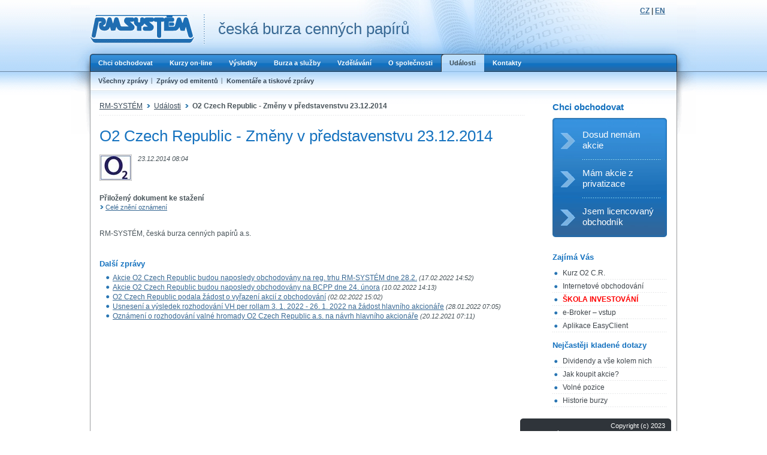

--- FILE ---
content_type: text/html; charset=UTF-8
request_url: https://www.rmsystem.cz/udalosti/12883-o2-czech-republic-zmeny-v-predstavenstvu-23-12-2014
body_size: 8692
content:

<!DOCTYPE html PUBLIC "-//W3C//DTD XHTML 1.0 Transitional//EN" "https://www.w3.org/TR/xhtml1/DTD/xhtml1-transitional.dtd">
<html xmlns="https://www.w3.org/1999/xhtml">

<head>
    <base href="https://www.rmsystem.cz/clanek.php" />    <meta http-equiv="content-type" content="text/html; charset=utf-8"/>
    <meta name="verify-v1" content="ba73bRYYsNvH0pamaWFZWtIxiTAAtTcqvhdGe7lUMD0=" />
    <link rel="shortcut icon" href="/gfx/favicon.ico" />
    <meta name="description" content=""/>
    <link type="text/css" href="/css/node/anychart-ui.css?01112024" rel="stylesheet"/>
    <link type="text/css" href="/css/node/cookieconsent.css?01112024" rel="stylesheet"/>
    <link type="text/css" href="/css/rmsystem.css?01112024" rel="stylesheet"/>
    <link type="text/css" href="/css/rmsystem-print.css?01112024" rel="stylesheet" media="print"/>
    
    <script nonce="JqC35Z6n/iEqXDjvjqgZbr5KPeIL" type="text/javascript" src="/js/node/jquery.js?01112024"></script>
    <script nonce="JqC35Z6n/iEqXDjvjqgZbr5KPeIL" type="text/javascript" src="/js/common.js?01112024"></script>

        <title>O2 Czech Republic - Změny v představenstvu.. | RM-SYSTÉM</title>

    
                <!--  type='text/plain' Google Tag Manager -->
                <script nonce='JqC35Z6n/iEqXDjvjqgZbr5KPeIL' type='text/plain' data-cookiecategory='analytics'>(function(w,d,s,l,i){w[l]=w[l]||[];w[l].push({'gtm.start':
                            new Date().getTime(),event:'gtm.js'});var f=d.getElementsByTagName(s)[0],
                        j=d.createElement(s),dl=l!='dataLayer'?'&l='+l:'';j.async=true;j.src=
                        'https://www.googletagmanager.com/gtm.js?id='+i+dl;f.parentNode.insertBefore(j,f);
                    })(window,document,'script','dataLayer','GTM-P98CV42');</script>
                <!-- End Google Tag Manager -->
                </head>

<body>

<div id="all">
<div id="page">

<div id="header">

    
        <!-- Google Tag Manager (noscript) -->
        <noscript><iframe src='https://www.googletagmanager.com/ns.html?id=GTM-P98CV42'
                      height='0' width='0' style='display:none;visibility:hidden'></iframe></noscript>
    <!-- End Google Tag Manager (noscript) -->
            <!--
  	<div id="slinks">
		<a href="http://www.akcie.cz/" target="_blank" class="item">Akcie.cz</a> <span class="sep"></span>
		<a href="" target="_blank" class="item">e-Broker.cz</a> <span class="sep">|</span>
		<a href="" target="_blank" class="item">Investička.cz</a>	</div>|
-->

    <div id="logo">
        <a href="index.php">
            <img alt="RM Systém | Burza cenných papírů" src="gfx/logo2.gif" class="noprint" />
        </a>

        <span class="print">
      <a href="">RM Systém | Burza cenných papírů</a>    </span>

        <div id="logo-text" class="noprint">česká burza cenných papírů</div>
    </div>

    <div id="lngswitch"><a href="lib/switchlng.php?lng=1">CZ</a> | <a href="lib/switchlng.php?lng=2">EN</a></div>

    
    <div class="cleaner"><hr /></div>
</div>

<div id="area">
<div id="areain">

<div id="menu" class="menu">
  <ul>
    <li>
      <div><a href="chci-obchodovat/zaciname-obchodovat">Chci obchodovat</a></div>
    </li>
    <li>
      <div><a href="kurzy-online/akcie/easyclick">Kurzy on-line</a></div>
    </li>
    <li>
      <div><a href="vysledky/historie-obchodovani/souhrnne-statistiky">Výsledky</a></div>
    </li>
    <li>
      <div><a href="burza-sluzby/typy-obchodu/pokyn-easyclick">Burza a služby</a></div>
    </li>
    <li>
      <div><a href="vzdelavani/seminare">Vzdělávání</a></div>
    </li>
    <li>
      <div><a href="spolecnost/zakladni-informace">O společnosti</a></div>
    </li>
    <li class="active">
      <div><a href="udalosti">Události</a></div>
    </li>
    <li>
      <div><a href="kontakty">Kontakty</a></div>
    </li>
<!--
  	<li class="reg">
      <div><a href="">Registrace / Přihlášení</a></div>
    </li>
-->
  </ul>
  <div class="cleaner"><hr /></div>
</div>
<div id="submenu" class="menu"><ul><li><div><a href="udalosti">Všechny zprávy</a></div></li><li><div><a href="udalosti/zpravy-emitentu">Zprávy od emitentů</a></div></li><li class="last"><div><a href="udalosti/komentare-tiskove-zpravy">Komentáře a tiskové zprávy</a></div></li></ul><div class="cleaner"><hr /></div></div>
<div id="content">
<div id="contentin">

	<div class="cols2">
	  <div class="col1">

      <p class="crumbs"><a href="/">RM-SYSTÉM</a><span class="sep"><span class="altsep">&raquo;</span></span><a href="udalosti">Události</a><span class="sep"><span class="altsep">&raquo;</span></span><strong>O2 Czech Republic - Změny v představenstvu 23.12.2014</strong></p>
      <h1>O2 Czech Republic - Změny v představenstvu 23.12.2014</h1><div class="clanek-hlavicka"><div class="clanek-obrazek"><img src="gfx/clanky_obrazky/emitenti/11191-Telefonica_O2.png" alt=""/></div><div><small><em>23.12.2014 08:04</em></small><div><em><strong></strong></em></div></div></div><div class="cleaner spacer"></div><div class="clanek-text"></div><p><strong>Přiložený dokument ke stažení</strong><br /><a class="next" href="docs/clanky/141223_O2CZ_zmeny_v_predstavenstvu_cz.pdf">Celé znění oznámení</a><br/></p><br /><p>RM-SYSTÉM, česká burza cenných papírů a.s.</p>
      <div class="spacer"></div>

      <h3>Další zprávy</h3>
              <ul><li><a href="udalosti/18578-akcie-o2-czech-republic-budou-naposledy-obchodovany-na-reg-trhu-rm-system-dne-28-2">Akcie O2 Czech Republic budou naposledy obchodovány na reg. trhu RM-SYSTÉM dne 28.2.</a> <small><em>(17.02.2022 14:52)</em></small></li>
<li><a href="udalosti/18580-akcie-o2-czech-republic-budou-naposledy-obchodovany-na-bcpp-dne-24-unora">Akcie O2 Czech Republic budou naposledy obchodovány na BCPP dne 24. února</a> <small><em>(10.02.2022 14:13)</em></small></li>
<li><a href="udalosti/18544-o2-czech-republic-podala-zadost-o-vyrazeni-akcii-z-obchodovani">O2 Czech Republic podala žádost o vyřazení akcií z obchodování</a> <small><em>(02.02.2022 15:02)</em></small></li>
<li><a href="udalosti/18534-usneseni-a-vysledek-rozhodovani-vh-per-rollam-3-1-2022-26-1-2022-na-zadost-hlavniho-akcionare">Usnesení a výsledek rozhodování VH per rollam 3. 1. 2022 - 26. 1. 2022 na žádost hlavního akcionáře</a> <small><em>(28.01.2022 07:05)</em></small></li>
<li><a href="udalosti/18474-oznameni-o-rozhodovani-valne-hromady-o2-czech-republic-a-s-na-navrh-hlavniho-akcionare">Oznámení o rozhodování valné hromady O2 Czech Republic a.s. na návrh hlavního akcionáře</a> <small><em>(20.12.2021 07:11)</em></small></li>
</ul>    </div>

    <div class="col2">
      <h2>Chci obchodovat</h2>
<div class="l3panel">
	<ul>
	  <li><div><a href="/chci-obchodovat/zaciname-obchodovat">Dosud nemám akcie</a></div></li>
	  <li><div><a href="/chci-obchodovat/akcie-privatizace">Mám akcie z privatizace</a></div></li>
	  <li class="last"><div><a href="/chci-obchodovat/licencovany-obchodnik">Jsem licencovaný obchodník</a></div></li>
	</ul>
</div>


<h3>Zajímá Vás</h3>
<ul class="list2">
  <li><a href="akcie-11191-telefonica-o2">Kurz O2 C.R.</a></li><li><a href="/chci-obchodovat/internetove-obchodovani">Internetové obchodování</a></li><li><a href="/vzdelavani/seminare"><font color="red"><b>ŠKOLA INVESTOVÁNÍ</b></font></a></li><li><a href="https://ebroker.fio.cz/e-broker.cgi" target="_blank" class="pg_tracker">e-Broker – vstup</a></li><li><a href="chci-obchodovat/primy-pristup">Aplikace EasyClient</a></li></ul>

<h3>Nejčastěji kladené dotazy</h3>
<ul class="list2">
  <li><a href="/vzdelavani/dividendy">Dividendy a vše kolem nich</a></li><li><a href="/vzdelavani/jak-nakoupit-akcie">Jak koupit akcie?</a></li><li><a href="/spolecnost/kariera">Volné pozice</a></li><li><a href="/vzdelavani/burza-cennych-papiru">Historie burzy</a></li></ul>

    </div>
    <div class="cleaner"></div>
  </div>

</div>
</div><!--content-->

<div id="footer">
    <div id="footerin">
        Copyright (c) 2023<br/>RM-SYSTÉM, česká burza cenných papírů a.s.<br />
        <a href="pravni-prohlaseni" id="prohlaseni" >Právní prohlášení</a><br>
                    <a type="button" data-cc="c-settings" id="nastaveni_cookies" >Nastavení cookies</a>
            </div>
</div>


<div class="cleaner"><hr /></div>

<input type="hidden" id="lng_name" name="lng_name" value="cz">
<script nonce="JqC35Z6n/iEqXDjvjqgZbr5KPeIL" defer src="/js/node/cookieconsent.js?01112024"></script>
<script nonce="JqC35Z6n/iEqXDjvjqgZbr5KPeIL" defer src="/js/cookies_client.js?01112024"></script>



</div>
</div><!--area-->


</div><!--page-->
</div><!--all-->
</body>

</html>

